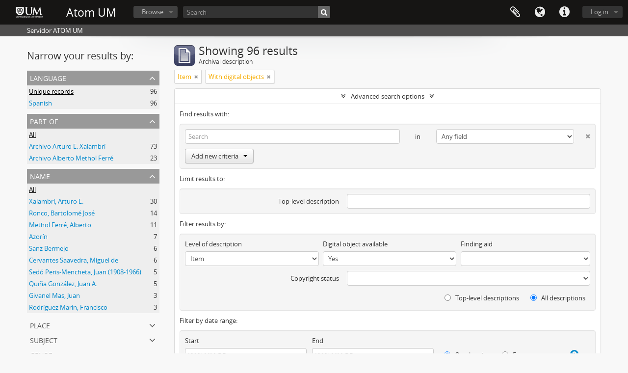

--- FILE ---
content_type: text/html; charset=utf-8
request_url: https://archivocedei.um.edu.uy/index.php/informationobject/browse?sf_culture=en&levels=236&sort=lastUpdated&view=card&showAdvanced=1&topLod=0&sortDir=asc&onlyMedia=1
body_size: 7992
content:
<!DOCTYPE html>
<html lang="en" dir="ltr">
  <head>
    <meta http-equiv="Content-Type" content="text/html; charset=utf-8" />
<meta http-equiv="X-Ua-Compatible" content="IE=edge,chrome=1" />
    <meta name="title" content="Atom UM" />
<meta name="description" content="Servidor ATOM UM" />
<meta name="viewport" content="initial-scale=1.0, user-scalable=no" />
    <title>Atom UM</title>
    <link rel="shortcut icon" href="/favicon.ico"/>
    <link href="/plugins/sfDrupalPlugin/vendor/drupal/misc/ui/ui.all.css" media="screen" rel="stylesheet" type="text/css" />
<link media="all" href="/plugins/arDominionPlugin/css/main.css" rel="stylesheet" type="text/css" />
            <script src="/vendor/jquery.js" type="text/javascript"></script>
<script src="/plugins/sfDrupalPlugin/vendor/drupal/misc/drupal.js" type="text/javascript"></script>
<script src="/vendor/yui/yahoo-dom-event/yahoo-dom-event.js" type="text/javascript"></script>
<script src="/vendor/yui/element/element-min.js" type="text/javascript"></script>
<script src="/vendor/yui/button/button-min.js" type="text/javascript"></script>
<script src="/vendor/yui/container/container_core-min.js" type="text/javascript"></script>
<script src="/vendor/yui/menu/menu-min.js" type="text/javascript"></script>
<script src="/vendor/modernizr.js" type="text/javascript"></script>
<script src="/vendor/jquery-ui.js" type="text/javascript"></script>
<script src="/vendor/jquery.ui.resizable.min.js" type="text/javascript"></script>
<script src="/vendor/jquery.expander.js" type="text/javascript"></script>
<script src="/vendor/jquery.masonry.js" type="text/javascript"></script>
<script src="/vendor/jquery.imagesloaded.js" type="text/javascript"></script>
<script src="/vendor/bootstrap/js/bootstrap.js" type="text/javascript"></script>
<script src="/vendor/URI.js" type="text/javascript"></script>
<script src="/vendor/meetselva/attrchange.js" type="text/javascript"></script>
<script src="/js/qubit.js" type="text/javascript"></script>
<script src="/js/treeView.js" type="text/javascript"></script>
<script src="/js/clipboard.js" type="text/javascript"></script>
<script src="/plugins/sfDrupalPlugin/vendor/drupal/misc/jquery.once.js" type="text/javascript"></script>
<script src="/plugins/sfDrupalPlugin/vendor/drupal/misc/ui/ui.datepicker.js" type="text/javascript"></script>
<script src="/vendor/yui/connection/connection-min.js" type="text/javascript"></script>
<script src="/vendor/yui/datasource/datasource-min.js" type="text/javascript"></script>
<script src="/vendor/yui/autocomplete/autocomplete-min.js" type="text/javascript"></script>
<script src="/js/autocomplete.js" type="text/javascript"></script>
<script src="/js/dominion.js" type="text/javascript"></script>
  <script type="text/javascript">
//<![CDATA[
jQuery.extend(Qubit, {"relativeUrlRoot":""});
//]]>
</script></head>
  <body class="yui-skin-sam informationobject browse">

    


<header id="top-bar">

      <a id="logo" rel="home" href="/index.php/" title=""><img alt="AtoM" src="/images/logo.png" /></a>  
      <h1 id="site-name">
      <a rel="home" title="Home" href="/index.php/"><span>Atom UM</span></a>    </h1>
  
  <nav>

    
  <div id="user-menu">
    <button class="top-item top-dropdown" data-toggle="dropdown" data-target="#"
      aria-expanded="false">
        Log in    </button>

    <div class="top-dropdown-container">

      <div class="top-dropdown-arrow">
        <div class="arrow"></div>
      </div>

      <div class="top-dropdown-header">
        <h2>Have an account?</h2>
      </div>

      <div class="top-dropdown-body">

        <form action="/index.php/user/login" method="post">
          <input type="hidden" name="next" value="https://archivocedei.um.edu.uy/index.php/informationobject/browse?sf_culture=en&amp;levels=236&amp;sort=lastUpdated&amp;view=card&amp;showAdvanced=1&amp;topLod=0&amp;sortDir=asc&amp;onlyMedia=1" id="next" />
          <div class="form-item form-item-email">
  <label for="email">Email <span class="form-required" title="This field is required.">*</span></label>
  <input type="text" name="email" id="email" />
  
</div>

          <div class="form-item form-item-password">
  <label for="password">Password <span class="form-required" title="This field is required.">*</span></label>
  <input type="password" name="password" autocomplete="off" id="password" />
  
</div>

          <button type="submit">Log in</button>

        </form>

      </div>

      <div class="top-dropdown-bottom"></div>

    </div>
  </div>


    <div id="quick-links-menu" data-toggle="tooltip" data-title="Quick links">

  <button class="top-item" data-toggle="dropdown" data-target="#" aria-expanded="false">Quick links</button>

  <div class="top-dropdown-container">

    <div class="top-dropdown-arrow">
      <div class="arrow"></div>
    </div>

    <div class="top-dropdown-header">
      <h2>Quick links</h2>
    </div>

    <div class="top-dropdown-body">
      <ul>
                              <li><a href="/index.php/" title="Home">Home</a></li>
                                        <li><a href="/index.php/privacy" title="Privacy Policy">Privacy Policy</a></li>
                                        <li><a href="http://docs.accesstomemory.org/" title="Help">Help</a></li>
                                                                              </ul>
    </div>

    <div class="top-dropdown-bottom"></div>

  </div>

</div>

          <div id="language-menu" data-toggle="tooltip" data-title="Language">

  <button class="top-item" data-toggle="dropdown" data-target="#" aria-expanded="false">Language</button>

  <div class="top-dropdown-container">

    <div class="top-dropdown-arrow">
      <div class="arrow"></div>
    </div>

    <div class="top-dropdown-header">
      <h2>Language</h2>
    </div>

    <div class="top-dropdown-body">
      <ul>
                  <li class="active">
            <a href="/index.php/informationobject/browse?sf_culture=en&amp;levels=236&amp;sort=lastUpdated&amp;view=card&amp;showAdvanced=1&amp;topLod=0&amp;sortDir=asc&amp;onlyMedia=1" title="English">English</a>          </li>
                  <li>
            <a href="/index.php/informationobject/browse?sf_culture=es&amp;levels=236&amp;sort=lastUpdated&amp;view=card&amp;showAdvanced=1&amp;topLod=0&amp;sortDir=asc&amp;onlyMedia=1" title="español">español</a>          </li>
              </ul>
    </div>

    <div class="top-dropdown-bottom"></div>

  </div>

</div>
    
    <div id="clipboard-menu" data-toggle="tooltip" data-title="Clipboard" data-clipboard-status-url="/index.php/user/clipboardStatus" data-alert-message="Note: clipboard items unclipped in this page will be removed from the clipboard when the page is refreshed. You can re-select them now, or reload the page to remove them completely. Using the sort or print preview buttons will also cause a page reload - so anything currently deselected will be lost!">

  <button class="top-item" data-toggle="dropdown" data-target="#" aria-expanded="false">
    Clipboard  </button>

  <div class="top-dropdown-container">

    <div class="top-dropdown-arrow">
      <div class="arrow"></div>
    </div>

    <div class="top-dropdown-header">
      <h2>Clipboard</h2>
      <span id="count-block" data-information-object-label="Archival description" data-actor-object-label="Authority record" data-repository-object-label="Archival institution"></span>
    </div>

    <div class="top-dropdown-body">
      <ul>
        <li class="leaf" id="node_clearClipboard"><a href="/index.php/user/clipboardClear" title="Clear all selections">Clear all selections</a></li><li class="leaf" id="node_goToClipboard"><a href="/index.php/user/clipboard" title="Go to clipboard">Go to clipboard</a></li><li class="leaf" id="node_loadClipboard"><a href="/index.php/user/clipboardLoad" title="Load clipboard">Load clipboard</a></li><li class="leaf" id="node_saveClipboard"><a href="/index.php/user/clipboardSave" title="Save clipboard">Save clipboard</a></li>      </ul>
    </div>

    <div class="top-dropdown-bottom"></div>

  </div>

</div>

    
  </nav>

  <div id="search-bar">

    <div id="browse-menu">

  <button class="top-item top-dropdown" data-toggle="dropdown" data-target="#" aria-expanded="false">Browse</button>

  <div class="top-dropdown-container top-dropdown-container-right">

    <div class="top-dropdown-arrow">
      <div class="arrow"></div>
    </div>

    <div class="top-dropdown-header">
      <h2>Browse</h2>
    </div>

    <div class="top-dropdown-body">
      <ul>
        <li class="active leaf" id="node_browseInformationObjects"><a href="/index.php/informationobject/browse" title="Archival descriptions">Archival descriptions</a></li><li class="leaf" id="node_browseActors"><a href="/index.php/actor/browse" title="Authority records">Authority records</a></li><li class="leaf" id="node_browseRepositories"><a href="/index.php/repository/browse" title="Archival institutions">Archival institutions</a></li><li class="leaf" id="node_browseSubjects"><a href="/index.php/taxonomy/index/id/35" title="Subjects">Subjects</a></li><li class="leaf" id="node_browsePlaces"><a href="/index.php/taxonomy/index/id/42" title="Places">Places</a></li><li class="leaf" id="node_browseDigitalObjects"><a href="/index.php/informationobject/browse?view=card&amp;onlyMedia=1&amp;topLod=0" title="Digital objects">Digital objects</a></li><li class="leaf" id="node_browsePhysicalObjets"><a href="/index.php/physicalobject/browse" title="Unidad de Almacenaje">Unidad de Almacenaje</a></li>      </ul>
    </div>

    <div class="top-dropdown-bottom"></div>

  </div>

</div>

    <div id="search-form-wrapper" role="search">

  <h2>Search</h2>

  <form action="/index.php/informationobject/browse" data-autocomplete="/index.php/search/autocomplete" autocomplete="off">

    <input type="hidden" name="topLod" value="0"/>
    <input type="hidden" name="sort" value="relevance"/>

          <input type="text" name="query" value="" placeholder="Search"/>
    
    <button><span>Search</span></button>

    <div id="search-realm" class="search-popover">

      
      <div class="search-realm-advanced">
        <a href="/index.php/informationobject/browse?showAdvanced=1&topLod=0">
          Advanced search&nbsp;&raquo;
        </a>
      </div>

    </div>

  </form>

</div>

  </div>

  
</header>

  <div id="site-slogan">
    <div class="container">
      <div class="row">
        <div class="span12">
          <span>Servidor ATOM UM</span>
        </div>
      </div>
    </div>
  </div>

    
    <div id="wrapper" class="container" role="main">

      
        
      <div class="row">

        <div class="span3">

          <div id="sidebar">

            
    <section id="facets">

      <div class="visible-phone facets-header">
        <a class="x-btn btn-wide">
          <i class="fa fa-filter"></i>
          Filters        </a>
      </div>

      <div class="content">

        
        <h2>Narrow your results by:</h2>

        
<section class="facet ">
  <div class="facet-header">
    <h3><a href="#" aria-expanded="">Language</a></h3>
  </div>

  <div class="facet-body" id="#facet-languages">
    <ul>

      
      
              
        <li class="active">
          <a title="" href="/index.php/informationobject/browse?sf_culture=en&amp;levels=236&amp;sort=lastUpdated&amp;view=card&amp;showAdvanced=1&amp;topLod=0&amp;sortDir=asc&amp;onlyMedia=1">Unique records<span>, 96 results</span></a>          <span class="facet-count" aria-hidden="true">96</span>
        </li>
              
        <li >
          <a title="" href="/index.php/informationobject/browse?languages=es&amp;sf_culture=en&amp;levels=236&amp;sort=lastUpdated&amp;view=card&amp;showAdvanced=1&amp;topLod=0&amp;sortDir=asc&amp;onlyMedia=1">Spanish<span>, 96 results</span></a>          <span class="facet-count" aria-hidden="true">96</span>
        </li>
      
    </ul>
  </div>
</section>

        
<section class="facet ">
  <div class="facet-header">
    <h3><a href="#" aria-expanded="">Part of</a></h3>
  </div>

  <div class="facet-body" id="#facet-collection">
    <ul>

      
              <li class="active">
          <a title="" href="/index.php/informationobject/browse?sf_culture=en&amp;levels=236&amp;sort=lastUpdated&amp;view=card&amp;showAdvanced=1&amp;topLod=0&amp;sortDir=asc&amp;onlyMedia=1">All</a>        </li>
      
              
        <li >
          <a title="" href="/index.php/informationobject/browse?collection=513&amp;sf_culture=en&amp;levels=236&amp;sort=lastUpdated&amp;view=card&amp;showAdvanced=1&amp;topLod=0&amp;sortDir=asc&amp;onlyMedia=1">Archivo Arturo E. Xalambrí<span>, 73 results</span></a>          <span class="facet-count" aria-hidden="true">73</span>
        </li>
              
        <li >
          <a title="" href="/index.php/informationobject/browse?collection=3237&amp;sf_culture=en&amp;levels=236&amp;sort=lastUpdated&amp;view=card&amp;showAdvanced=1&amp;topLod=0&amp;sortDir=asc&amp;onlyMedia=1">Archivo Alberto Methol Ferré<span>, 23 results</span></a>          <span class="facet-count" aria-hidden="true">23</span>
        </li>
      
    </ul>
  </div>
</section>

        
        
        
<section class="facet ">
  <div class="facet-header">
    <h3><a href="#" aria-expanded="">Name</a></h3>
  </div>

  <div class="facet-body" id="#facet-names">
    <ul>

      
              <li class="active">
          <a title="" href="/index.php/informationobject/browse?sf_culture=en&amp;levels=236&amp;sort=lastUpdated&amp;view=card&amp;showAdvanced=1&amp;topLod=0&amp;sortDir=asc&amp;onlyMedia=1">All</a>        </li>
      
              
        <li >
          <a title="" href="/index.php/informationobject/browse?names=538&amp;sf_culture=en&amp;levels=236&amp;sort=lastUpdated&amp;view=card&amp;showAdvanced=1&amp;topLod=0&amp;sortDir=asc&amp;onlyMedia=1">Xalambrí, Arturo E.<span>, 30 results</span></a>          <span class="facet-count" aria-hidden="true">30</span>
        </li>
              
        <li >
          <a title="" href="/index.php/informationobject/browse?names=984&amp;sf_culture=en&amp;levels=236&amp;sort=lastUpdated&amp;view=card&amp;showAdvanced=1&amp;topLod=0&amp;sortDir=asc&amp;onlyMedia=1">Ronco, Bartolomé José<span>, 14 results</span></a>          <span class="facet-count" aria-hidden="true">14</span>
        </li>
              
        <li >
          <a title="" href="/index.php/informationobject/browse?names=3230&amp;sf_culture=en&amp;levels=236&amp;sort=lastUpdated&amp;view=card&amp;showAdvanced=1&amp;topLod=0&amp;sortDir=asc&amp;onlyMedia=1">Methol Ferré, Alberto<span>, 11 results</span></a>          <span class="facet-count" aria-hidden="true">11</span>
        </li>
              
        <li >
          <a title="" href="/index.php/informationobject/browse?names=1175&amp;sf_culture=en&amp;levels=236&amp;sort=lastUpdated&amp;view=card&amp;showAdvanced=1&amp;topLod=0&amp;sortDir=asc&amp;onlyMedia=1">Azorín<span>, 7 results</span></a>          <span class="facet-count" aria-hidden="true">7</span>
        </li>
              
        <li >
          <a title="" href="/index.php/informationobject/browse?names=1173&amp;sf_culture=en&amp;levels=236&amp;sort=lastUpdated&amp;view=card&amp;showAdvanced=1&amp;topLod=0&amp;sortDir=asc&amp;onlyMedia=1">Sanz Bermejo<span>, 6 results</span></a>          <span class="facet-count" aria-hidden="true">6</span>
        </li>
              
        <li >
          <a title="" href="/index.php/informationobject/browse?names=2085&amp;sf_culture=en&amp;levels=236&amp;sort=lastUpdated&amp;view=card&amp;showAdvanced=1&amp;topLod=0&amp;sortDir=asc&amp;onlyMedia=1">Cervantes Saavedra, Miguel de<span>, 6 results</span></a>          <span class="facet-count" aria-hidden="true">6</span>
        </li>
              
        <li >
          <a title="" href="/index.php/informationobject/browse?names=636&amp;sf_culture=en&amp;levels=236&amp;sort=lastUpdated&amp;view=card&amp;showAdvanced=1&amp;topLod=0&amp;sortDir=asc&amp;onlyMedia=1">Sedó Peris-Mencheta, Juan (1908-1966)<span>, 5 results</span></a>          <span class="facet-count" aria-hidden="true">5</span>
        </li>
              
        <li >
          <a title="" href="/index.php/informationobject/browse?names=731&amp;sf_culture=en&amp;levels=236&amp;sort=lastUpdated&amp;view=card&amp;showAdvanced=1&amp;topLod=0&amp;sortDir=asc&amp;onlyMedia=1">Quiña González, Juan A.<span>, 5 results</span></a>          <span class="facet-count" aria-hidden="true">5</span>
        </li>
              
        <li >
          <a title="" href="/index.php/informationobject/browse?names=975&amp;sf_culture=en&amp;levels=236&amp;sort=lastUpdated&amp;view=card&amp;showAdvanced=1&amp;topLod=0&amp;sortDir=asc&amp;onlyMedia=1">Givanel Mas, Juan<span>, 3 results</span></a>          <span class="facet-count" aria-hidden="true">3</span>
        </li>
              
        <li >
          <a title="" href="/index.php/informationobject/browse?names=983&amp;sf_culture=en&amp;levels=236&amp;sort=lastUpdated&amp;view=card&amp;showAdvanced=1&amp;topLod=0&amp;sortDir=asc&amp;onlyMedia=1">Rodríguez Marín, Francisco<span>, 3 results</span></a>          <span class="facet-count" aria-hidden="true">3</span>
        </li>
      
    </ul>
  </div>
</section>

        
<section class="facet ">
  <div class="facet-header">
    <h3><a href="#" aria-expanded="">Place</a></h3>
  </div>

  <div class="facet-body" id="#facet-places">
    <ul>

      
              <li class="active">
          <a title="" href="/index.php/informationobject/browse?sf_culture=en&amp;levels=236&amp;sort=lastUpdated&amp;view=card&amp;showAdvanced=1&amp;topLod=0&amp;sortDir=asc&amp;onlyMedia=1">All</a>        </li>
      
              
        <li >
          <a title="" href="/index.php/informationobject/browse?places=1099&amp;sf_culture=en&amp;levels=236&amp;sort=lastUpdated&amp;view=card&amp;showAdvanced=1&amp;topLod=0&amp;sortDir=asc&amp;onlyMedia=1">Montevideo (Uruguay)<span>, 43 results</span></a>          <span class="facet-count" aria-hidden="true">43</span>
        </li>
              
        <li >
          <a title="" href="/index.php/informationobject/browse?places=1793&amp;sf_culture=en&amp;levels=236&amp;sort=lastUpdated&amp;view=card&amp;showAdvanced=1&amp;topLod=0&amp;sortDir=asc&amp;onlyMedia=1">Azul (Argentina)<span>, 14 results</span></a>          <span class="facet-count" aria-hidden="true">14</span>
        </li>
              
        <li >
          <a title="" href="/index.php/informationobject/browse?places=1172&amp;sf_culture=en&amp;levels=236&amp;sort=lastUpdated&amp;view=card&amp;showAdvanced=1&amp;topLod=0&amp;sortDir=asc&amp;onlyMedia=1">Madrid (España)<span>, 12 results</span></a>          <span class="facet-count" aria-hidden="true">12</span>
        </li>
              
        <li >
          <a title="" href="/index.php/informationobject/browse?places=2964&amp;sf_culture=en&amp;levels=236&amp;sort=lastUpdated&amp;view=card&amp;showAdvanced=1&amp;topLod=0&amp;sortDir=asc&amp;onlyMedia=1">México<span>, 7 results</span></a>          <span class="facet-count" aria-hidden="true">7</span>
        </li>
              
        <li >
          <a title="" href="/index.php/informationobject/browse?places=655&amp;sf_culture=en&amp;levels=236&amp;sort=lastUpdated&amp;view=card&amp;showAdvanced=1&amp;topLod=0&amp;sortDir=asc&amp;onlyMedia=1">Argentina<span>, 6 results</span></a>          <span class="facet-count" aria-hidden="true">6</span>
        </li>
              
        <li >
          <a title="" href="/index.php/informationobject/browse?places=1080&amp;sf_culture=en&amp;levels=236&amp;sort=lastUpdated&amp;view=card&amp;showAdvanced=1&amp;topLod=0&amp;sortDir=asc&amp;onlyMedia=1">Barcelona (España)<span>, 4 results</span></a>          <span class="facet-count" aria-hidden="true">4</span>
        </li>
              
        <li >
          <a title="" href="/index.php/informationobject/browse?places=3267&amp;sf_culture=en&amp;levels=236&amp;sort=lastUpdated&amp;view=card&amp;showAdvanced=1&amp;topLod=0&amp;sortDir=asc&amp;onlyMedia=1">América Latina<span>, 4 results</span></a>          <span class="facet-count" aria-hidden="true">4</span>
        </li>
              
        <li >
          <a title="" href="/index.php/informationobject/browse?places=453&amp;sf_culture=en&amp;levels=236&amp;sort=lastUpdated&amp;view=card&amp;showAdvanced=1&amp;topLod=0&amp;sortDir=asc&amp;onlyMedia=1">Uruguay<span>, 3 results</span></a>          <span class="facet-count" aria-hidden="true">3</span>
        </li>
              
        <li >
          <a title="" href="/index.php/informationobject/browse?places=1928&amp;sf_culture=en&amp;levels=236&amp;sort=lastUpdated&amp;view=card&amp;showAdvanced=1&amp;topLod=0&amp;sortDir=asc&amp;onlyMedia=1">Buenos Aries (Argentina)<span>, 3 results</span></a>          <span class="facet-count" aria-hidden="true">3</span>
        </li>
              
        <li >
          <a title="" href="/index.php/informationobject/browse?places=1945&amp;sf_culture=en&amp;levels=236&amp;sort=lastUpdated&amp;view=card&amp;showAdvanced=1&amp;topLod=0&amp;sortDir=asc&amp;onlyMedia=1">Rusia<span>, 3 results</span></a>          <span class="facet-count" aria-hidden="true">3</span>
        </li>
      
    </ul>
  </div>
</section>

        
<section class="facet ">
  <div class="facet-header">
    <h3><a href="#" aria-expanded="">Subject</a></h3>
  </div>

  <div class="facet-body" id="#facet-subjects">
    <ul>

      
              <li class="active">
          <a title="" href="/index.php/informationobject/browse?sf_culture=en&amp;levels=236&amp;sort=lastUpdated&amp;view=card&amp;showAdvanced=1&amp;topLod=0&amp;sortDir=asc&amp;onlyMedia=1">All</a>        </li>
      
              
        <li >
          <a title="" href="/index.php/informationobject/browse?subjects=656&amp;sf_culture=en&amp;levels=236&amp;sort=lastUpdated&amp;view=card&amp;showAdvanced=1&amp;topLod=0&amp;sortDir=asc&amp;onlyMedia=1">Cervantismo<span>, 39 results</span></a>          <span class="facet-count" aria-hidden="true">39</span>
        </li>
              
        <li >
          <a title="" href="/index.php/informationobject/browse?subjects=2870&amp;sf_culture=en&amp;levels=236&amp;sort=lastUpdated&amp;view=card&amp;showAdvanced=1&amp;topLod=0&amp;sortDir=asc&amp;onlyMedia=1">Juan Zorrilla de San Martín<span>, 22 results</span></a>          <span class="facet-count" aria-hidden="true">22</span>
        </li>
              
        <li >
          <a title="" href="/index.php/informationobject/browse?subjects=2883&amp;sf_culture=en&amp;levels=236&amp;sort=lastUpdated&amp;view=card&amp;showAdvanced=1&amp;topLod=0&amp;sortDir=asc&amp;onlyMedia=1">Tabaré (poema)<span>, 17 results</span></a>          <span class="facet-count" aria-hidden="true">17</span>
        </li>
              
        <li >
          <a title="" href="/index.php/informationobject/browse?subjects=2031&amp;sf_culture=en&amp;levels=236&amp;sort=lastUpdated&amp;view=card&amp;showAdvanced=1&amp;topLod=0&amp;sortDir=asc&amp;onlyMedia=1">Bibliotecas<span>, 11 results</span></a>          <span class="facet-count" aria-hidden="true">11</span>
        </li>
              
        <li >
          <a title="" href="/index.php/informationobject/browse?subjects=684&amp;sf_culture=en&amp;levels=236&amp;sort=lastUpdated&amp;view=card&amp;showAdvanced=1&amp;topLod=0&amp;sortDir=asc&amp;onlyMedia=1">Catolicismo<span>, 10 results</span></a>          <span class="facet-count" aria-hidden="true">10</span>
        </li>
              
        <li >
          <a title="" href="/index.php/informationobject/browse?subjects=1780&amp;sf_culture=en&amp;levels=236&amp;sort=lastUpdated&amp;view=card&amp;showAdvanced=1&amp;topLod=0&amp;sortDir=asc&amp;onlyMedia=1">Libros<span>, 7 results</span></a>          <span class="facet-count" aria-hidden="true">7</span>
        </li>
              
        <li >
          <a title="" href="/index.php/informationobject/browse?subjects=2965&amp;sf_culture=en&amp;levels=236&amp;sort=lastUpdated&amp;view=card&amp;showAdvanced=1&amp;topLod=0&amp;sortDir=asc&amp;onlyMedia=1">Cine<span>, 7 results</span></a>          <span class="facet-count" aria-hidden="true">7</span>
        </li>
              
        <li >
          <a title="" href="/index.php/informationobject/browse?subjects=3101&amp;sf_culture=en&amp;levels=236&amp;sort=lastUpdated&amp;view=card&amp;showAdvanced=1&amp;topLod=0&amp;sortDir=asc&amp;onlyMedia=1">Postales<span>, 6 results</span></a>          <span class="facet-count" aria-hidden="true">6</span>
        </li>
              
        <li >
          <a title="" href="/index.php/informationobject/browse?subjects=834&amp;sf_culture=en&amp;levels=236&amp;sort=lastUpdated&amp;view=card&amp;showAdvanced=1&amp;topLod=0&amp;sortDir=asc&amp;onlyMedia=1">Esperanto<span>, 5 results</span></a>          <span class="facet-count" aria-hidden="true">5</span>
        </li>
              
        <li >
          <a title="" href="/index.php/informationobject/browse?subjects=2750&amp;sf_culture=en&amp;levels=236&amp;sort=lastUpdated&amp;view=card&amp;showAdvanced=1&amp;topLod=0&amp;sortDir=asc&amp;onlyMedia=1">Política<span>, 5 results</span></a>          <span class="facet-count" aria-hidden="true">5</span>
        </li>
      
    </ul>
  </div>
</section>

        
<section class="facet ">
  <div class="facet-header">
    <h3><a href="#" aria-expanded="">Genre</a></h3>
  </div>

  <div class="facet-body" id="#facet-genres">
    <ul>

      
              <li class="active">
          <a title="" href="/index.php/informationobject/browse?sf_culture=en&amp;levels=236&amp;sort=lastUpdated&amp;view=card&amp;showAdvanced=1&amp;topLod=0&amp;sortDir=asc&amp;onlyMedia=1">All</a>        </li>
      
              
        <li >
          <a title="" href="/index.php/informationobject/browse?genres=1124&amp;sf_culture=en&amp;levels=236&amp;sort=lastUpdated&amp;view=card&amp;showAdvanced=1&amp;topLod=0&amp;sortDir=asc&amp;onlyMedia=1">Fotografías<span>, 29 results</span></a>          <span class="facet-count" aria-hidden="true">29</span>
        </li>
              
        <li >
          <a title="" href="/index.php/informationobject/browse?genres=1334&amp;sf_culture=en&amp;levels=236&amp;sort=lastUpdated&amp;view=card&amp;showAdvanced=1&amp;topLod=0&amp;sortDir=asc&amp;onlyMedia=1">Cartas<span>, 21 results</span></a>          <span class="facet-count" aria-hidden="true">21</span>
        </li>
              
        <li >
          <a title="" href="/index.php/informationobject/browse?genres=391&amp;sf_culture=en&amp;levels=236&amp;sort=lastUpdated&amp;view=card&amp;showAdvanced=1&amp;topLod=0&amp;sortDir=asc&amp;onlyMedia=1">Correspondence<span>, 14 results</span></a>          <span class="facet-count" aria-hidden="true">14</span>
        </li>
              
        <li >
          <a title="" href="/index.php/informationobject/browse?genres=390&amp;sf_culture=en&amp;levels=236&amp;sort=lastUpdated&amp;view=card&amp;showAdvanced=1&amp;topLod=0&amp;sortDir=asc&amp;onlyMedia=1">Clippings<span>, 5 results</span></a>          <span class="facet-count" aria-hidden="true">5</span>
        </li>
              
        <li >
          <a title="" href="/index.php/informationobject/browse?genres=864&amp;sf_culture=en&amp;levels=236&amp;sort=lastUpdated&amp;view=card&amp;showAdvanced=1&amp;topLod=0&amp;sortDir=asc&amp;onlyMedia=1">Artículos<span>, 5 results</span></a>          <span class="facet-count" aria-hidden="true">5</span>
        </li>
              
        <li >
          <a title="" href="/index.php/informationobject/browse?genres=1039&amp;sf_culture=en&amp;levels=236&amp;sort=lastUpdated&amp;view=card&amp;showAdvanced=1&amp;topLod=0&amp;sortDir=asc&amp;onlyMedia=1">Ex libris<span>, 5 results</span></a>          <span class="facet-count" aria-hidden="true">5</span>
        </li>
              
        <li >
          <a title="" href="/index.php/informationobject/browse?genres=1474&amp;sf_culture=en&amp;levels=236&amp;sort=lastUpdated&amp;view=card&amp;showAdvanced=1&amp;topLod=0&amp;sortDir=asc&amp;onlyMedia=1">Recordatorios<span>, 3 results</span></a>          <span class="facet-count" aria-hidden="true">3</span>
        </li>
              
        <li >
          <a title="" href="/index.php/informationobject/browse?genres=1554&amp;sf_culture=en&amp;levels=236&amp;sort=lastUpdated&amp;view=card&amp;showAdvanced=1&amp;topLod=0&amp;sortDir=asc&amp;onlyMedia=1">Primera Comunión<span>, 2 results</span></a>          <span class="facet-count" aria-hidden="true">2</span>
        </li>
              
        <li >
          <a title="" href="/index.php/informationobject/browse?genres=2103&amp;sf_culture=en&amp;levels=236&amp;sort=lastUpdated&amp;view=card&amp;showAdvanced=1&amp;topLod=0&amp;sortDir=asc&amp;onlyMedia=1">Filatelia<span>, 2 results</span></a>          <span class="facet-count" aria-hidden="true">2</span>
        </li>
              
        <li >
          <a title="" href="/index.php/informationobject/browse?genres=1716&amp;sf_culture=en&amp;levels=236&amp;sort=lastUpdated&amp;view=card&amp;showAdvanced=1&amp;topLod=0&amp;sortDir=asc&amp;onlyMedia=1">Bodas de Oro<span>, 1 results</span></a>          <span class="facet-count" aria-hidden="true">1</span>
        </li>
      
    </ul>
  </div>
</section>

        
<section class="facet open">
  <div class="facet-header">
    <h3><a href="#" aria-expanded="1">Level of description</a></h3>
  </div>

  <div class="facet-body" id="#facet-levelOfDescription">
    <ul>

      
              <li >
          <a title="" href="/index.php/informationobject/browse?sf_culture=en&amp;sort=lastUpdated&amp;view=card&amp;showAdvanced=1&amp;topLod=0&amp;sortDir=asc&amp;onlyMedia=1">All</a>        </li>
      
              
        <li class="active">
          <a title="" href="/index.php/informationobject/browse?levels=236&amp;sf_culture=en&amp;sort=lastUpdated&amp;view=card&amp;showAdvanced=1&amp;topLod=0&amp;sortDir=asc&amp;onlyMedia=1">Item<span>, 96 results</span></a>          <span class="facet-count" aria-hidden="true">96</span>
        </li>
      
    </ul>
  </div>
</section>

        
<section class="facet ">
  <div class="facet-header">
    <h3><a href="#" aria-expanded="">Media type</a></h3>
  </div>

  <div class="facet-body" id="#facet-mediaTypes">
    <ul>

      
              <li class="active">
          <a title="" href="/index.php/informationobject/browse?sf_culture=en&amp;levels=236&amp;sort=lastUpdated&amp;view=card&amp;showAdvanced=1&amp;topLod=0&amp;sortDir=asc&amp;onlyMedia=1">All</a>        </li>
      
              
        <li >
          <a title="" href="/index.php/informationobject/browse?mediatypes=137&amp;sf_culture=en&amp;levels=236&amp;sort=lastUpdated&amp;view=card&amp;showAdvanced=1&amp;topLod=0&amp;sortDir=asc&amp;onlyMedia=1">Text<span>, 50 results</span></a>          <span class="facet-count" aria-hidden="true">50</span>
        </li>
              
        <li >
          <a title="" href="/index.php/informationobject/browse?mediatypes=136&amp;sf_culture=en&amp;levels=236&amp;sort=lastUpdated&amp;view=card&amp;showAdvanced=1&amp;topLod=0&amp;sortDir=asc&amp;onlyMedia=1">Image<span>, 46 results</span></a>          <span class="facet-count" aria-hidden="true">46</span>
        </li>
      
    </ul>
  </div>
</section>

      </div>

    </section>

  
          </div>

        </div>

        <div class="span9">

          <div id="main-column">

              
  <div class="multiline-header">
    <img alt="" src="/images/icons-large/icon-archival.png" />    <h1 aria-describedby="results-label">
              Showing 96 results          </h1>
    <span class="sub" id="results-label">Archival description</span>
  </div>

            
  <section class="header-options">

    
                <span class="search-filter">
      Item    <a href="/index.php/informationobject/browse?sf_culture=en&sort=lastUpdated&view=card&showAdvanced=1&topLod=0&sortDir=asc&onlyMedia=1" class="remove-filter"><i class="fa fa-times"></i></a>
</span>
          <span class="search-filter">
      With digital objects    <a href="/index.php/informationobject/browse?sf_culture=en&levels=236&sort=lastUpdated&view=card&showAdvanced=1&topLod=0&sortDir=asc" class="remove-filter"><i class="fa fa-times"></i></a>
</span>
        
  </section>


            
  <section class="advanced-search-section">

  <a href="#" class="advanced-search-toggle open" aria-expanded="true">Advanced search options</a>

  <div class="advanced-search animateNicely" >

    <form name="advanced-search-form" method="get" action="/index.php/informationobject/browse">
              <input type="hidden" name="sort" value="lastUpdated"/>
              <input type="hidden" name="view" value="card"/>
      
      <p>Find results with:</p>

      <div class="criteria">

        
          
        
        
        <div class="criterion">

          <select class="boolean" name="so0">
            <option value="and">and</option>
            <option value="or">or</option>
            <option value="not">not</option>
          </select>

          <input class="query" type="text" placeholder="Search" name="sq0"/>

          <span>in</span>

          <select class="field" name="sf0">
            <option value="">Any field</option>
            <option value="title">Title</option>
                          <option value="archivalHistory">Archival history</option>
                        <option value="scopeAndContent">Scope and content</option>
            <option value="extentAndMedium">Extent and medium</option>
            <option value="subject">Subject access points</option>
            <option value="name">Name access points</option>
            <option value="place">Place access points</option>
            <option value="genre">Genre access points</option>
            <option value="identifier">Identifier</option>
            <option value="referenceCode">Reference code</option>
            <option value="digitalObjectTranscript">Digital object text</option>
            <option value="findingAidTranscript">Finding aid text</option>
            <option value="creator">Creator</option>
            <option value="allExceptFindingAidTranscript">Any field except finding aid text</option>
          </select>

          <a href="#" class="delete-criterion"><i class="fa fa-times"></i></a>

        </div>

        <div class="add-new-criteria">
          <div class="btn-group">
            <a class="btn dropdown-toggle" data-toggle="dropdown" href="#">
              Add new criteria<span class="caret"></span>
            </a>
            <ul class="dropdown-menu">
              <li><a href="#" id="add-criterion-and">And</a></li>
              <li><a href="#" id="add-criterion-or">Or</a></li>
              <li><a href="#" id="add-criterion-not">Not</a></li>
            </ul>
          </div>
        </div>

      </div>

      <p>Limit results to:</p>

      <div class="criteria">

        
        <div class="filter-row">
          <div class="filter">
            <label for="collection">Top-level description</label>            <select name="collection" class="form-autocomplete" id="collection">

</select>            <input class="list" type="hidden" value="/index.php/informationobject/autocomplete?parent=1&filterDrafts=1"/>
          </div>
        </div>

      </div>

      <p>Filter results by:</p>

      <div class="criteria">

        <div class="filter-row triple">

          <div class="filter-left">
            <div class="form-item form-item-levels">
  <label for="levels">Level of description</label>
  <select name="levels" id="levels">
<option value=""></option>
<option value="232">Collection</option>
<option value="235">File</option>
<option value="230">Fonds</option>
<option value="236" selected="selected">Item</option>
<option value="293">Part</option>
<option value="428">Record group</option>
<option value="2477">Sección</option>
<option value="233">Series</option>
<option value="3283">Subfondo subordinado</option>
<option value="231">Subfonds</option>
<option value="234">Subseries</option>
</select>
  
</div>
          </div>

          <div class="filter-center">
            <div class="form-item form-item-onlyMedia">
  <label for="onlyMedia">Digital object available</label>
  <select name="onlyMedia" id="onlyMedia">
<option value=""></option>
<option value="1" selected="selected">Yes</option>
<option value="0">No</option>
</select>
  
</div>
          </div>

          <div class="filter-right">
            <div class="form-item form-item-findingAidStatus">
  <label for="findingAidStatus">Finding aid</label>
  <select name="findingAidStatus" id="findingAidStatus">
<option value="" selected="selected"></option>
<option value="yes">Yes</option>
<option value="no">No</option>
<option value="generated">Generated</option>
<option value="uploaded">Uploaded</option>
</select>
  
</div>
          </div>

        </div>

                
                  <div class="filter-row">

                          <div class="filter">
                <div class="form-item form-item-copyrightStatus">
  <label for="copyrightStatus">Copyright status</label>
  <select name="copyrightStatus" id="copyrightStatus">
<option value="" selected="selected"></option>
<option value="345">Public domain</option>
<option value="344">Under copyright</option>
<option value="346">Unknown</option>
</select>
  
</div>
              </div>
            
            
          </div>
        
        <div class="filter-row">

          <div class="lod-filter">
            <label>
              <input type="radio" name="topLod" value="1" >
              Top-level descriptions            </label>
            <label>
              <input type="radio" name="topLod" value="0" checked>
              All descriptions            </label>
          </div>

        </div>

      </div>

      <p>Filter by date range:</p>

      <div class="criteria">

        <div class="filter-row">

          <div class="start-date">
            <div class="form-item form-item-startDate">
  <label for="startDate">Start</label>
  <input placeholder="YYYY-MM-DD" type="text" name="startDate" id="startDate" />
  
</div>
          </div>

          <div class="end-date">
            <div class="form-item form-item-endDate">
  <label for="endDate">End</label>
  <input placeholder="YYYY-MM-DD" type="text" name="endDate" id="endDate" />
  
</div>
          </div>

          <div class="date-type">
            <label>
              <input type="radio" name="rangeType" value="inclusive" checked>
              Overlapping            </label>
            <label>
              <input type="radio" name="rangeType" value="exact" >
              Exact            </label>
          </div>

          <a href="#" class="date-range-help-icon" aria-expanded="false"><i class="fa fa-question-circle"></i></a>

        </div>

        <div class="alert alert-info date-range-help animateNicely">
          Use these options to specify how the date range returns results. "Exact" means that the start and end dates of descriptions returned must fall entirely within the date range entered. "Overlapping" means that any description whose start or end dates touch or overlap the target date range will be returned.        </div>

      </div>

      <section class="actions">
        <input type="submit" class="c-btn c-btn-submit" value="Search"/>
        <input type="button" class="reset c-btn c-btn-delete" value="Reset"/>
      </section>

    </form>

  </div>

</section>

  
    <section class="browse-options">
      <a  href="/index.php/informationobject/browse?sf_culture=en&levels=236&sort=lastUpdated&view=card&showAdvanced=1&topLod=0&sortDir=asc&onlyMedia=1&media=print">
  <i class="fa fa-print"></i>
  Print preview</a>

              <a href="/index.php/browse/hierarchy">
          <i class="fa fa-sitemap"></i>
          Hierarchy
        </a>
      
      
      <span>
        <span class="view-header-label">View:</span>

<div class="btn-group">
  <a class="btn fa fa-th-large active" href="/index.php/informationobject/browse?view=card&amp;sf_culture=en&amp;levels=236&amp;sort=lastUpdated&amp;showAdvanced=1&amp;topLod=0&amp;sortDir=asc&amp;onlyMedia=1" title=" "> </a>
  <a class="btn fa fa-list " href="/index.php/informationobject/browse?view=table&amp;sf_culture=en&amp;levels=236&amp;sort=lastUpdated&amp;showAdvanced=1&amp;topLod=0&amp;sortDir=asc&amp;onlyMedia=1" title=" "> </a></div>
      </span>

      <div class="pickers">
        <div id="sort-header">
  <div class="sort-options">

    <label>Sort by:</label>

    <div class="dropdown">

      <div class="dropdown-selected">
                                  <span>Date modified</span>
                  
      </div>

      <ul class="dropdown-options">

        <span class="pointer"></span>

                  <li>
                        <a href="/index.php/informationobject/browse?sort=alphabetic&sf_culture=en&levels=236&view=card&showAdvanced=1&topLod=0&sortDir=asc&onlyMedia=1" data-order="alphabetic">
              <span>Title</span>
            </a>
          </li>
                  <li>
                        <a href="/index.php/informationobject/browse?sort=relevance&sf_culture=en&levels=236&view=card&showAdvanced=1&topLod=0&sortDir=asc&onlyMedia=1" data-order="relevance">
              <span>Relevance</span>
            </a>
          </li>
                  <li>
                        <a href="/index.php/informationobject/browse?sort=identifier&sf_culture=en&levels=236&view=card&showAdvanced=1&topLod=0&sortDir=asc&onlyMedia=1" data-order="identifier">
              <span>Identifier</span>
            </a>
          </li>
                  <li>
                        <a href="/index.php/informationobject/browse?sort=referenceCode&sf_culture=en&levels=236&view=card&showAdvanced=1&topLod=0&sortDir=asc&onlyMedia=1" data-order="referenceCode">
              <span>Reference code</span>
            </a>
          </li>
                  <li>
                        <a href="/index.php/informationobject/browse?sort=startDate&sf_culture=en&levels=236&view=card&showAdvanced=1&topLod=0&sortDir=asc&onlyMedia=1" data-order="startDate">
              <span>Start date</span>
            </a>
          </li>
                  <li>
                        <a href="/index.php/informationobject/browse?sort=endDate&sf_culture=en&levels=236&view=card&showAdvanced=1&topLod=0&sortDir=asc&onlyMedia=1" data-order="endDate">
              <span>End date</span>
            </a>
          </li>
              </ul>
    </div>
  </div>
</div>

<div id="sort-header">
  <div class="sort-options">

    <label>Direction:</label>

    <div class="dropdown">

      <div class="dropdown-selected">
                                  <span>Ascending</span>
                  
      </div>

      <ul class="dropdown-options">

        <span class="pointer"></span>

                  <li>
                        <a href="/index.php/informationobject/browse?sortDir=desc&sf_culture=en&levels=236&sort=lastUpdated&view=card&showAdvanced=1&topLod=0&onlyMedia=1" data-order="desc">
              <span>Descending</span>
            </a>
          </li>
              </ul>
    </div>
  </div>
</div>
      </div>
    </section>

    <div id="content" class="browse-content">
      
              
<section class="masonry browse-masonry">

          
          <div class="brick">
    
      <a href="/index.php/a583-qkps-95s6">
        
          <a href="/index.php/a583-qkps-95s6" title=""><img alt="Exposición de la Colección Mariano Soler" src="/uploads/r/cedei-centro-de-documentacion-y-estudios-de-iberoamerica-universidad-de-montevideo/7/3/4/73479d35171ca53ed127fb9eed38edc2133e4b06f2dc703ffc7486535950c4bb/AAX-6_142.jpg" /></a>
              </a>

      <div class="bottom">
        <button class="clipboard repository-or-digital-obj-browse"
  data-clipboard-url="/index.php/user/clipboardToggleSlug"
  data-clipboard-slug="a583-qkps-95s6"
  data-toggle="tooltip"  data-title="Add to clipboard"
  data-alt-title="Remove from clipboard">
  Add to clipboard</button>
Exposición de la Colección Mariano Soler      </div>
    </div>
          
          <div class="brick">
    
      <a href="/index.php/azorin-en-su-biblioteca">
        
          <a href="/index.php/azorin-en-su-biblioteca" title=""><img alt="Azorín en su Biblioteca" src="/uploads/r/cedei-centro-de-documentacion-y-estudios-de-iberoamerica-universidad-de-montevideo/4/d/7/4d7233de7b4fe6bcd65ecd5211c1b807a9002f2728f2f00c2b72ea4e98fcba1b/AAX-6_142.jpg" /></a>
              </a>

      <div class="bottom">
        <button class="clipboard repository-or-digital-obj-browse"
  data-clipboard-url="/index.php/user/clipboardToggleSlug"
  data-clipboard-slug="azorin-en-su-biblioteca"
  data-toggle="tooltip"  data-title="Add to clipboard"
  data-alt-title="Remove from clipboard">
  Add to clipboard</button>
Azorín en su Biblioteca      </div>
    </div>
          
          <div class="brick">
    
      <a href="/index.php/pb5r-kbgg-qrww">
        
          <a href="/index.php/pb5r-kbgg-qrww" title=""><img alt="Los 80 años de Azorín" src="/uploads/r/cedei-centro-de-documentacion-y-estudios-de-iberoamerica-universidad-de-montevideo/f/a/2/fa299afec896daed916de915831b3b5ddb838ea336653586c7b6c9614d879104/AAX-6_142.jpg" /></a>
              </a>

      <div class="bottom">
        <button class="clipboard repository-or-digital-obj-browse"
  data-clipboard-url="/index.php/user/clipboardToggleSlug"
  data-clipboard-slug="pb5r-kbgg-qrww"
  data-toggle="tooltip"  data-title="Add to clipboard"
  data-alt-title="Remove from clipboard">
  Add to clipboard</button>
Los 80 años de Azorín      </div>
    </div>
          
          <div class="brick">
    
      <a href="/index.php/raxe-qk7k-tsew">
        
          <a href="/index.php/raxe-qk7k-tsew" title=""><img alt="Azorín ante su mesa de trabajo" src="/uploads/r/cedei-centro-de-documentacion-y-estudios-de-iberoamerica-universidad-de-montevideo/7/9/3/7933ce5d8636cfc9c3e1e70205fb46055d152401e44186fbed8921ff9607c81e/AAX-6_142.jpg" /></a>
              </a>

      <div class="bottom">
        <button class="clipboard repository-or-digital-obj-browse"
  data-clipboard-url="/index.php/user/clipboardToggleSlug"
  data-clipboard-slug="raxe-qk7k-tsew"
  data-toggle="tooltip"  data-title="Add to clipboard"
  data-alt-title="Remove from clipboard">
  Add to clipboard</button>
Azorín ante su mesa de trabajo      </div>
    </div>
          
          <div class="brick">
    
      <a href="/index.php/rxzf-35yd-a8fs">
        
          <a href="/index.php/rxzf-35yd-a8fs" title=""><img alt="Azorín leyendo" src="/uploads/r/cedei-centro-de-documentacion-y-estudios-de-iberoamerica-universidad-de-montevideo/3/5/5/3552f7dfca00a6cba5493aa69dcd32b512d0f093e6671197c5ee343bc352ea46/AAX-6_142.jpg" /></a>
              </a>

      <div class="bottom">
        <button class="clipboard repository-or-digital-obj-browse"
  data-clipboard-url="/index.php/user/clipboardToggleSlug"
  data-clipboard-slug="rxzf-35yd-a8fs"
  data-toggle="tooltip"  data-title="Add to clipboard"
  data-alt-title="Remove from clipboard">
  Add to clipboard</button>
Azorín leyendo      </div>
    </div>
          
          <div class="brick">
    
      <a href="/index.php/r9hh-856e-cfc3">
        
          <a href="/index.php/r9hh-856e-cfc3" title=""><img alt="Homenaje a Azorín en sus 80 años" src="/uploads/r/cedei-centro-de-documentacion-y-estudios-de-iberoamerica-universidad-de-montevideo/3/f/8/3f891d2b4326f091c93bc8eaf2e25dca13edf2f6c5fec280b0635729138ec307/AAX-6_142.jpg" /></a>
              </a>

      <div class="bottom">
        <button class="clipboard repository-or-digital-obj-browse"
  data-clipboard-url="/index.php/user/clipboardToggleSlug"
  data-clipboard-slug="r9hh-856e-cfc3"
  data-toggle="tooltip"  data-title="Add to clipboard"
  data-alt-title="Remove from clipboard">
  Add to clipboard</button>
Homenaje a Azorín en sus 80 años      </div>
    </div>
          
          <div class="brick">
    
      <a href="/index.php/r79b-n2eh-87mf">
        
          <a href="/index.php/r79b-n2eh-87mf" title=""><img alt="Azorín en puesto de ventas" src="/uploads/r/cedei-centro-de-documentacion-y-estudios-de-iberoamerica-universidad-de-montevideo/b/9/c/b9c403210f6a740382d69a777eea44bd2ad4718c726ca54619fcc95b32599e9d/AAX-6_142.jpg" /></a>
              </a>

      <div class="bottom">
        <button class="clipboard repository-or-digital-obj-browse"
  data-clipboard-url="/index.php/user/clipboardToggleSlug"
  data-clipboard-slug="r79b-n2eh-87mf"
  data-toggle="tooltip"  data-title="Add to clipboard"
  data-alt-title="Remove from clipboard">
  Add to clipboard</button>
Azorín en puesto de ventas      </div>
    </div>
          
          <div class="brick">
    
      <a href="/index.php/py9x-wpac-tqct">
        
          <a href="/index.php/py9x-wpac-tqct" title=""><img alt="Condecoración a Menéndez Pidal en Embajada de Cuba" src="/uploads/r/cedei-centro-de-documentacion-y-estudios-de-iberoamerica-universidad-de-montevideo/2/1/6/2163575e1af33121306deba29aefbe848e32143eaf77162d89398fefe27f958e/AAX-6_142.jpg" /></a>
              </a>

      <div class="bottom">
        <button class="clipboard repository-or-digital-obj-browse"
  data-clipboard-url="/index.php/user/clipboardToggleSlug"
  data-clipboard-slug="py9x-wpac-tqct"
  data-toggle="tooltip"  data-title="Add to clipboard"
  data-alt-title="Remove from clipboard">
  Add to clipboard</button>
Condecoración a Menéndez Pidal en Embajada de Cuba      </div>
    </div>
          
          <div class="brick">
    
      <a href="/index.php/2zpy-cfka-cfxw">
        
          <a href="/index.php/2zpy-cfka-cfxw" title=""><img alt="Condecoración a Menéndez Pidal en Embajada de Colombia" src="/uploads/r/cedei-centro-de-documentacion-y-estudios-de-iberoamerica-universidad-de-montevideo/4/9/6/496f2e6a22515a06841d7d64f60a95921c009b7de589791d9dbc46c15b106bb6/AAX-6_142.jpg" /></a>
              </a>

      <div class="bottom">
        <button class="clipboard repository-or-digital-obj-browse"
  data-clipboard-url="/index.php/user/clipboardToggleSlug"
  data-clipboard-slug="2zpy-cfka-cfxw"
  data-toggle="tooltip"  data-title="Add to clipboard"
  data-alt-title="Remove from clipboard">
  Add to clipboard</button>
Condecoración a Menéndez Pidal en Embajada de Colombia      </div>
    </div>
          
          <div class="brick">
    
      <a href="/index.php/articulo-del-boletin-esperantista-catolico">
        
          <a href="/index.php/articulo-del-boletin-esperantista-catolico" title=""><img alt="Artículo del Boletín Esperantista Católico" src="/uploads/r/cedei-centro-de-documentacion-y-estudios-de-iberoamerica-universidad-de-montevideo/5/5/0/550e00db6b572945d2dd0862107ff297af1472132733fdc24a54c6d704dfd223/AAX-4_142.jpg" /></a>
              </a>

      <div class="bottom">
        <button class="clipboard repository-or-digital-obj-browse"
  data-clipboard-url="/index.php/user/clipboardToggleSlug"
  data-clipboard-slug="articulo-del-boletin-esperantista-catolico"
  data-toggle="tooltip"  data-title="Add to clipboard"
  data-alt-title="Remove from clipboard">
  Add to clipboard</button>
Artículo del Boletín Esperantista Católico      </div>
    </div>
  
</section>
          </div>

  

                
  <section>

    <div class="result-count">
              Results 1 to 10 of 96          </div>

    <div class="visible-phone">
      <div class="pager">
        <ul>

          
                      <li class="next">
              <a href="/index.php/informationobject/browse?page=2&amp;sf_culture=en&amp;levels=236&amp;sort=lastUpdated&amp;view=card&amp;showAdvanced=1&amp;topLod=0&amp;sortDir=asc&amp;onlyMedia=1" title="Next &raquo;">Next &raquo;</a>            </li>
          
        </ul>
      </div>
    </div>

    <div class="hidden-phone">
      <div class="pagination pagination-centered">
        <ul>

          
          
          
            
                              <li class="active"><span>1</span></li>
              
                              
            
                          <li><a title="Go to page 2" href="/index.php/informationobject/browse?page=2&amp;sf_culture=en&amp;levels=236&amp;sort=lastUpdated&amp;view=card&amp;showAdvanced=1&amp;topLod=0&amp;sortDir=asc&amp;onlyMedia=1">2</a></li>
            
          
            
                          <li><a title="Go to page 3" href="/index.php/informationobject/browse?page=3&amp;sf_culture=en&amp;levels=236&amp;sort=lastUpdated&amp;view=card&amp;showAdvanced=1&amp;topLod=0&amp;sortDir=asc&amp;onlyMedia=1">3</a></li>
            
          
            
                          <li><a title="Go to page 4" href="/index.php/informationobject/browse?page=4&amp;sf_culture=en&amp;levels=236&amp;sort=lastUpdated&amp;view=card&amp;showAdvanced=1&amp;topLod=0&amp;sortDir=asc&amp;onlyMedia=1">4</a></li>
            
          
            
                          <li><a title="Go to page 5" href="/index.php/informationobject/browse?page=5&amp;sf_culture=en&amp;levels=236&amp;sort=lastUpdated&amp;view=card&amp;showAdvanced=1&amp;topLod=0&amp;sortDir=asc&amp;onlyMedia=1">5</a></li>
            
          
            
                          <li><a title="Go to page 6" href="/index.php/informationobject/browse?page=6&amp;sf_culture=en&amp;levels=236&amp;sort=lastUpdated&amp;view=card&amp;showAdvanced=1&amp;topLod=0&amp;sortDir=asc&amp;onlyMedia=1">6</a></li>
            
          
            
                          <li><a title="Go to page 7" href="/index.php/informationobject/browse?page=7&amp;sf_culture=en&amp;levels=236&amp;sort=lastUpdated&amp;view=card&amp;showAdvanced=1&amp;topLod=0&amp;sortDir=asc&amp;onlyMedia=1">7</a></li>
            
          
                      <li class="dots"><span>...</span></li>
            <li class="last">
              <a href="/index.php/informationobject/browse?page=10&amp;sf_culture=en&amp;levels=236&amp;sort=lastUpdated&amp;view=card&amp;showAdvanced=1&amp;topLod=0&amp;sortDir=asc&amp;onlyMedia=1" title="10">10</a>            </li>
          
                      <li class="next">
              <a href="/index.php/informationobject/browse?page=2&amp;sf_culture=en&amp;levels=236&amp;sort=lastUpdated&amp;view=card&amp;showAdvanced=1&amp;topLod=0&amp;sortDir=asc&amp;onlyMedia=1" title="Next &raquo;">Next &raquo;</a>            </li>
          
        </ul>
      </div>
    </div>

  </section>

  
          </div>

        </div>

      </div>

    </div>

    
    <footer>

  
  
  <div id="print-date">
    Printed: 2026-01-20  </div>

</footer>

  <script>
    window.ga=window.ga||function(){(ga.q=ga.q||[]).push(arguments)};ga.l=+new Date;
    ga('create', 'UA-38826818-24', 'auto');
        ga('send', 'pageview');
  </script>
  <script async src='https://www.google-analytics.com/analytics.js'></script>

  </body>
</html>
